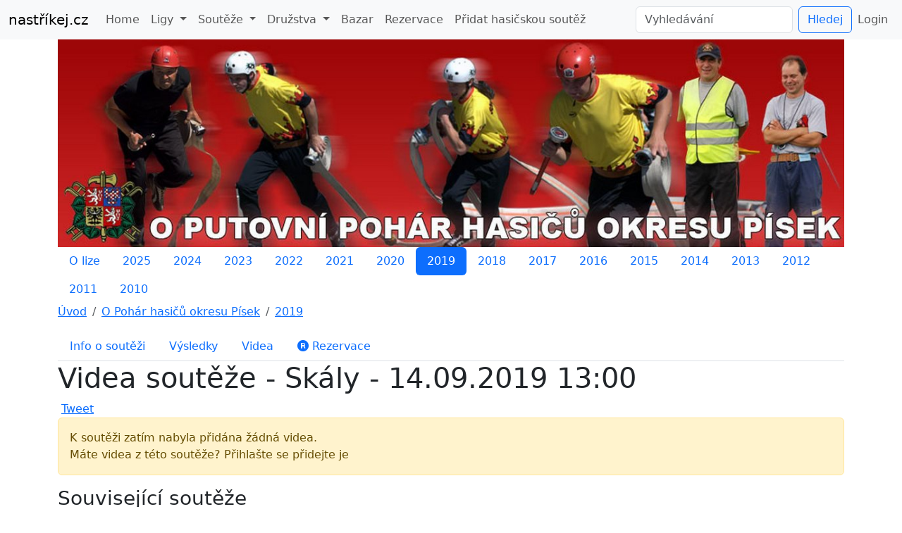

--- FILE ---
content_type: text/html; charset=utf-8
request_url: https://www.nastrikej.cz/hasicska-soutez/475-skaly-14-09-2019/videa
body_size: 3820
content:
<!doctype html>
<html lang="cz">
<head>

    <meta charset="utf-8">
    <meta name="viewport" content="width=device-width, initial-scale=1, shrink-to-fit=no">

    <title>Videa soutěže - Skály - 14.09.2019 13:00
</title>

    <link rel="stylesheet" href="/css/main.min.css?v=1">

    <link rel="shortcut icon" href="/favicon2.ico">
    <meta name="theme-color" content="#428bca">
    <link rel="icon" sizes="192x192" href="/pictures/nastrikej192.png">
</head>

<body>
<div id="fb-root"></div>
<script>(function (d, s, id) {
        var js, fjs = d.getElementsByTagName(s)[0];
        if (d.getElementById(id)) return;
        js = d.createElement(s);
        js.id = id;
        js.src = "//connect.facebook.net/cs_CZ/sdk.js#xfbml=1&version=v2.6";
        fjs.parentNode.insertBefore(js, fjs);
    }(document, 'script', 'facebook-jssdk'));</script>

<script> document.documentElement.className += ' js'</script>
<script>
    (function (i, s, o, g, r, a, m) {
        i['GoogleAnalyticsObject'] = r;
        i[r] = i[r] || function () {
            (i[r].q = i[r].q || []).push(arguments)
        }, i[r].l = 1 * new Date();
        a = s.createElement(o),
            m = s.getElementsByTagName(o)[0];
        a.async = 1;
        a.src = g;
        m.parentNode.insertBefore(a, m)
    })(window, document, 'script', '//www.google-analytics.com/analytics.js', 'ga');

    ga('create', 'UA-5714632-47', 'nastrikej.cz');
    ga('send', 'pageview');

</script>

<nav class="navbar navbar-expand-lg bg-light">
    <div class="container-fluid">
        <a class="navbar-brand" href="/">nastříkej.cz</a>
        <button class="navbar-toggler" type="button" data-bs-toggle="collapse" data-bs-target="#navbarSupportedContent" aria-controls="navbarSupportedContent" aria-expanded="false" aria-label="Toggle navigation">
            <span class="navbar-toggler-icon"></span>
        </button>
        <div class="collapse navbar-collapse" id="navbarSupportedContent">
            <ul class="navbar-nav me-auto mb-2 mb-lg-0">
                <li class="nav-item">
                    <a class="nav-link " aria-current="page" href="/">Home</a>
                </li>
                <li class="nav-item dropdown ">
                    <a class="nav-link dropdown-toggle" href="#" role="button" data-bs-toggle="dropdown" aria-expanded="false">
                        Ligy
                    </a>
                    <ul class="dropdown-menu">
                        <li><a class="dropdown-item" href="/liga/">Seznam lig</a></li>
                    </ul>
                </li>
                <li class="nav-item dropdown ">
                    <a class="nav-link dropdown-toggle" href="#" role="button" data-bs-toggle="dropdown" aria-expanded="false">
                        Soutěže
                    </a>
                    <ul class="dropdown-menu">
                        <li><a class="dropdown-item" href="/hasicske-souteze">Seznam soutěží</a></li>
                        <li><a class="dropdown-item" href="/soutez/add/">Přidat soutěž</a></li>
                    </ul>
                </li>
                <li class="nav-item dropdown ">
                    <a class="nav-link dropdown-toggle" href="#" role="button" data-bs-toggle="dropdown" aria-expanded="false">
                        Družstva
                    </a>
                    <ul class="dropdown-menu">
                        <li><a class="dropdown-item" href="/hasici/">Seznam družstev</a></li>
                    </ul>
                </li>
                <li class="nav-item">
                    <a class="nav-link " aria-current="page" href="/bazar/">Bazar</a>
                </li>
                <li class="nav-item">
                    <a class="nav-link " aria-current="page" href="/rezervace/">Rezervace</a>
                </li>
                <li class="nav-item">
                    <a class="nav-link " aria-current="page" href="/soutez/add/">Přidat hasičskou
                        soutěž</a>
                </li>
            </ul>
            <form class="d-flex" role="search" method="get" action="/vyhledavani/">
                <input class="form-control me-2" type="search" name="q" placeholder="Vyhledávání" aria-label="Vyhledávání">
                <button class="btn btn-outline-primary" type="submit">Hledej</button>
            </form>
            <ul class="navbar-nav d-flex">
                    <li class="nav-item">
                        <a class="nav-link" aria-current="page" href="/login/in/">Login</a>
                    </li>
            </ul>
        </div>
    </div>
</nav>


<div class="container box">






        <div class="header-league">
            <a href="/liga/phop"><img src="/pictures/league/1.jpg" alt="O Pohár hasičů okresu Písek"
                                                              class="img-fluid text-center"></a>
        </div>
        <ul class="nav nav-pills">
            <li class="nav-item">
                <a href="/liga/phop" class="nav-link ">O lize</a>
            </li>

                <li class="nav-item">
                    <a href="/liga/phop/2025" class="nav-link
                        
                            
                                
                            
                        
                        
                            
                        ">2025</a>
                </li>
                <li class="nav-item">
                    <a href="/liga/phop/2024" class="nav-link
                        
                            
                                
                            
                        
                        
                            
                        ">2024</a>
                </li>
                <li class="nav-item">
                    <a href="/liga/phop/2023" class="nav-link
                        
                            
                                
                            
                        
                        
                            
                        ">2023</a>
                </li>
                <li class="nav-item">
                    <a href="/liga/phop/2022" class="nav-link
                        
                            
                                
                            
                        
                        
                            
                        ">2022</a>
                </li>
                <li class="nav-item">
                    <a href="/liga/phop/2021" class="nav-link
                        
                            
                                
                            
                        
                        
                            
                        ">2021</a>
                </li>
                <li class="nav-item">
                    <a href="/liga/phop/2020" class="nav-link
                        
                            
                                
                            
                        
                        
                            
                        ">2020</a>
                </li>
                <li class="nav-item">
                    <a href="/liga/phop/2019" class="nav-link
                        
                            
                                active
                            
                        
                        
                            active
                        ">2019</a>
                </li>
                <li class="nav-item">
                    <a href="/liga/phop/2018" class="nav-link
                        
                            
                                
                            
                        
                        
                            
                        ">2018</a>
                </li>
                <li class="nav-item">
                    <a href="/liga/phop/2017" class="nav-link
                        
                            
                                
                            
                        
                        
                            
                        ">2017</a>
                </li>
                <li class="nav-item">
                    <a href="/liga/phop/2016" class="nav-link
                        
                            
                                
                            
                        
                        
                            
                        ">2016</a>
                </li>
                <li class="nav-item">
                    <a href="/liga/phop/2015" class="nav-link
                        
                            
                                
                            
                        
                        
                            
                        ">2015</a>
                </li>
                <li class="nav-item">
                    <a href="/liga/phop/2014" class="nav-link
                        
                            
                                
                            
                        
                        
                            
                        ">2014</a>
                </li>
                <li class="nav-item">
                    <a href="/liga/phop/2013" class="nav-link
                        
                            
                                
                            
                        
                        
                            
                        ">2013</a>
                </li>
                <li class="nav-item">
                    <a href="/liga/phop/2012" class="nav-link
                        
                            
                                
                            
                        
                        
                            
                        ">2012</a>
                </li>
                <li class="nav-item">
                    <a href="/liga/phop/2011" class="nav-link
                        
                            
                                
                            
                        
                        
                            
                        ">2011</a>
                </li>
                <li class="nav-item">
                    <a href="/liga/phop/2010" class="nav-link
                        
                            
                                
                            
                        
                        
                            
                        ">2010</a>
                </li>
        </ul>

        <ol class="breadcrumb" itemscope itemtype="http://data-vocabulary.org/Breadcrumb">
            <li class="breadcrumb-item">
                <a href="/" itemprop="url">
                    <span itemprop="title">Úvod</span>
                </a>
            </li>
            <li itemscope itemtype="http://data-vocabulary.org/Breadcrumb" class="breadcrumb-item">
                <a href="/liga/phop" itemprop="url">
                    <span itemprop="title">O Pohár hasičů okresu Písek</span>
                </a>
            </li>
                <li itemscope itemtype="http://data-vocabulary.org/Breadcrumb" class="breadcrumb-item">
                    <a href="/liga/phop/2019" itemprop="url">
                        <span itemprop="title">2019</span>
                    </a>
                </li>
        </ol>



    <ul class="nav nav-tabs">
        <li class="nav-item"><a href="/hasicska-soutez/475-skaly-14-09-2019" class="nav-link ">Info o soutěži</a></li>
            <li class="nav-item"><a href="/hasicska-soutez/475-skaly-14-09-2019/vysledky" class="nav-link ">Výsledky</a></li>
            <li class="nav-item"><a href="/hasicska-soutez/475-skaly-14-09-2019/videa" class="nav-link ">Videa</a></li>
            <li class="nav-item">
                <a href="/hasicska-soutez/475-skaly-14-09-2019/rezervace" class="nav-link ">
                    <i class="fa-solid fa-registered" aria-hidden="true"></i> Rezervace</a></li>
    </ul>

<h1>Videa soutěže - Skály - 14.09.2019 13:00</h1>

<div class="share">
    <div class="fb-like" data-href="https://www.nastrikej.cz/hasicska-soutez/475-skaly-14-09-2019/videa" data-layout="standard" data-action="like" data-show-faces="true" data-share="true"></div>
    <g:plusone></g:plusone>
    <a href="https://twitter.com/share" class="twitter-share-button" data-lang="cs">Tweet</a>
</div>

    <div class="alert alert-warning">K soutěži zatím nabyla přidána žádná videa.<br/>Máte videa z této soutěže? Přihlašte se přidejte je</div>

<h3>Související soutěže</h3>
    <div class="table-responsive">
        <table class="table table-striped table-bordered table-hover">
            <thead>
                <tr>
                    <th>Datum a čas</th>
                    <th>Den</th>
                    <th>Místo konání</th>
                    <th>Okres</th>
                    <th>Liga</th>
                    <th>Terče</th>

                </tr>
            </thead>
            <tbody data-link="row" class="rowlink">
                    <tr>
                        <td>
                            <div itemscope itemtype="http://data-vocabulary.org/Event">
                                <span itemprop="name" class="hide">Hasičská soutěž - Boudy - 27.04.2019 13:00</span>
                                <span itemprop="summary" class="hide">Hasičská soutěž - Boudy - 27.04.2019 13:00</span>
                                <span itemprop="eventType" class="hide">Požární útok</span>
                                <time itemprop="startDate" datetime="2019-04-27 13:00:00" class="hide">27.04.2019 13:00</time>
                                <span itemprop="location" class="hide">Boudy (okres: Písek, Jihočeský kraj)</span>
                                <span itemprop="description" class="hide">hřiště Boudy</span>
                            </div>

                            <a href="/hasicska-soutez/470-boudy-27-04-2019">27.4.2019 13:00</a>
                            <span class="fa-solid fa-square-check" title="2019-09-23 10:06:11"></span>
                        </td>
                        <td>so </td>
                        <td>Boudy</a></td>
                        <td>PI</td>
                        <td><a href="/liga/phop/2019">O Pohár hasičů okresu Písek</td>
                        <td>Sklopné</td>
                    </tr>
                    <tr>
                        <td>
                            <div itemscope itemtype="http://data-vocabulary.org/Event">
                                <span itemprop="name" class="hide">Hasičská soutěž - Jehnědno - 04.05.2019 13:00</span>
                                <span itemprop="summary" class="hide">Hasičská soutěž - Jehnědno - 04.05.2019 13:00</span>
                                <span itemprop="eventType" class="hide">Požární útok</span>
                                <time itemprop="startDate" datetime="2019-05-04 13:00:00" class="hide">04.05.2019 13:00</time>
                                <span itemprop="location" class="hide">Jehnědno (okres: Písek, Jihočeský kraj)</span>
                                <span itemprop="description" class="hide">louka Jehnědno</span>
                            </div>

                            <a href="/hasicska-soutez/471-jehnedno-04-05-2019">4.5.2019 13:00</a>
                            <span class="fa-solid fa-square-check" title="2019-09-23 10:10:45"></span>
                        </td>
                        <td>so </td>
                        <td>Jehnědno</a></td>
                        <td>PI</td>
                        <td><a href="/liga/phop/2019">O Pohár hasičů okresu Písek</td>
                        <td>Sklopné</td>
                    </tr>
                    <tr>
                        <td>
                            <div itemscope itemtype="http://data-vocabulary.org/Event">
                                <span itemprop="name" class="hide">Hasičská soutěž - Zbelítov - 20.07.2019 13:00</span>
                                <span itemprop="summary" class="hide">Hasičská soutěž - Zbelítov - 20.07.2019 13:00</span>
                                <span itemprop="eventType" class="hide">Požární útok</span>
                                <time itemprop="startDate" datetime="2019-07-20 13:00:00" class="hide">20.07.2019 13:00</time>
                                <span itemprop="location" class="hide">Zbelítov (okres: Písek, Jihočeský kraj)</span>
                                <span itemprop="description" class="hide">louka Zbelítov</span>
                            </div>

                            <a href="/hasicska-soutez/472-zbelitov-20-07-2019">20.7.2019 13:00</a>
                            <span class="fa-solid fa-square-check" title="2019-09-23 10:21:12"></span>
                        </td>
                        <td>so </td>
                        <td>Zbelítov</a></td>
                        <td>PI</td>
                        <td><a href="/liga/phop/2019">O Pohár hasičů okresu Písek</td>
                        <td>Nástřikové</td>
                    </tr>
                    <tr>
                        <td>
                            <div itemscope itemtype="http://data-vocabulary.org/Event">
                                <span itemprop="name" class="hide">Hasičská soutěž - Milevsko - 24.08.2019 13:00</span>
                                <span itemprop="summary" class="hide">Hasičská soutěž - Milevsko - 24.08.2019 13:00</span>
                                <span itemprop="eventType" class="hide">Požární útok</span>
                                <time itemprop="startDate" datetime="2019-08-24 13:00:00" class="hide">24.08.2019 13:00</time>
                                <span itemprop="location" class="hide">Milevsko (okres: Písek, Jihočeský kraj)</span>
                                <span itemprop="description" class="hide">stadion Milevsko</span>
                            </div>

                            <a href="/hasicska-soutez/473-milevsko-24-08-2019">24.8.2019 13:00</a>
                            <span class="fa-solid fa-square-check" title="2019-09-23 10:32:43"></span>
                        </td>
                        <td>so </td>
                        <td>Milevsko</a></td>
                        <td>PI</td>
                        <td><a href="/liga/phop/2019">O Pohár hasičů okresu Písek</td>
                        <td>Nástřikové</td>
                    </tr>
                    <tr>
                        <td>
                            <div itemscope itemtype="http://data-vocabulary.org/Event">
                                <span itemprop="name" class="hide">Hasičská soutěž - Mirotice - 07.09.2019 13:00</span>
                                <span itemprop="summary" class="hide">Hasičská soutěž - Mirotice - 07.09.2019 13:00</span>
                                <span itemprop="eventType" class="hide">Požární útok</span>
                                <time itemprop="startDate" datetime="2019-09-07 13:00:00" class="hide">07.09.2019 13:00</time>
                                <span itemprop="location" class="hide">Mirotice (okres: Písek, Jihočeský kraj)</span>
                                <span itemprop="description" class="hide">hřiště Mirotice</span>
                            </div>

                            <a href="/hasicska-soutez/474-mirotice-07-09-2019">7.9.2019 13:00</a>
                            <span class="fa-solid fa-square-check" title="2019-09-23 10:41:21"></span>
                        </td>
                        <td>so </td>
                        <td>Mirotice</a></td>
                        <td>PI</td>
                        <td><a href="/liga/phop/2019">O Pohár hasičů okresu Písek</td>
                        <td>Nástřikové</td>
                    </tr>
                    <tr>
                        <td>
                            <div itemscope itemtype="http://data-vocabulary.org/Event">
                                <span itemprop="name" class="hide">Hasičská soutěž - Skály - 14.09.2019 13:00</span>
                                <span itemprop="summary" class="hide">Hasičská soutěž - Skály - 14.09.2019 13:00</span>
                                <span itemprop="eventType" class="hide">Požární útok</span>
                                <time itemprop="startDate" datetime="2019-09-14 13:00:00" class="hide">14.09.2019 13:00</time>
                                <span itemprop="location" class="hide">Skály (okres: Písek, Jihočeský kraj)</span>
                                <span itemprop="description" class="hide">hřiště Skály</span>
                            </div>

                            <a href="/hasicska-soutez/475-skaly-14-09-2019">14.9.2019 13:00</a>
                            <span class="fa-solid fa-square-check" title="2020-07-06 20:15:23"></span>
                        </td>
                        <td>so </td>
                        <td>Skály</a></td>
                        <td>PI</td>
                        <td><a href="/liga/phop/2019">O Pohár hasičů okresu Písek</td>
                        <td>Nástřikové</td>
                    </tr>
                    <tr>
                        <td>
                            <div itemscope itemtype="http://data-vocabulary.org/Event">
                                <span itemprop="name" class="hide">Hasičská soutěž - Osek - 28.09.2019 13:00</span>
                                <span itemprop="summary" class="hide">Hasičská soutěž - Osek - 28.09.2019 13:00</span>
                                <span itemprop="eventType" class="hide">Požární útok</span>
                                <time itemprop="startDate" datetime="2019-09-28 13:00:00" class="hide">28.09.2019 13:00</time>
                                <span itemprop="location" class="hide">Osek (okres: Písek, Jihočeský kraj)</span>
                                <span itemprop="description" class="hide">louka Osek</span>
                            </div>

                            <a href="/hasicska-soutez/476-osek-28-09-2019">28.9.2019 13:00</a>
                            <span class="fa-solid fa-square-check" title="2020-07-06 20:21:14"></span>
                        </td>
                        <td>so </td>
                        <td>Osek</a></td>
                        <td>PI</td>
                        <td><a href="/liga/phop/2019">O Pohár hasičů okresu Písek</td>
                        <td>Nástřikové</td>
                    </tr>
            </tbody>
        </table>
    </div>


    <div class="text-center">
        <script async src="//pagead2.googlesyndication.com/pagead/js/adsbygoogle.js"></script>
        <!-- NastrikejBottom-responsive -->
        <ins class="adsbygoogle"
             style="display:block"
             data-ad-client="ca-pub-6870659265449635"
             data-ad-slot="6801840332"
             data-ad-format="auto"></ins>
        <script>
            (adsbygoogle = window.adsbygoogle || []).push({});
        </script>
    </div>
</div>


<div class="footer">
        <div class="container">
            <div class="col text-center">
                Nastříkej.cz, info@nastrikej.cz | Neoficiální výsledky |
                <a href="https://www.facebook.com/nastrikejcz-867094960068108" target="_blank"><img src="/pictures/fb.png"
                                                                           alt="Sledujte nás na Facebooku"></a> |
                <a href="/homepage/privacy-policy/">Privacy policy</a> |
                <a href="/homepage/terms-of-use/">Terms of use</a>
            </div>
        </div>
        </div>


<script src="/js/main.min.js?v=1"></script>

<script type="text/javascript" src="/js/jquery-ui.min.js"></script>

<script src="https://maps.googleapis.com/maps/api/js?libraries=places&amp;key=AIzaSyBVaO9ksVy8p1xr-nt9e9org7Zz-mqHg0c" type="text/javascript"></script>


<script>
    //G+ share
    window.___gcfg = {
        lang: 'en-US'
    };
    (function () {
        var po = document.createElement('script');
        po.type = 'text/javascript';
        po.async = true;
        po.src = 'https://apis.google.com/js/plusone.js';
        var s = document.getElementsByTagName('script')[0];
        s.parentNode.insertBefore(po, s);
    })();
</script>
</body>
</html>


--- FILE ---
content_type: text/html; charset=utf-8
request_url: https://accounts.google.com/o/oauth2/postmessageRelay?parent=https%3A%2F%2Fwww.nastrikej.cz&jsh=m%3B%2F_%2Fscs%2Fabc-static%2F_%2Fjs%2Fk%3Dgapi.lb.en.2kN9-TZiXrM.O%2Fd%3D1%2Frs%3DAHpOoo_B4hu0FeWRuWHfxnZ3V0WubwN7Qw%2Fm%3D__features__
body_size: 163
content:
<!DOCTYPE html><html><head><title></title><meta http-equiv="content-type" content="text/html; charset=utf-8"><meta http-equiv="X-UA-Compatible" content="IE=edge"><meta name="viewport" content="width=device-width, initial-scale=1, minimum-scale=1, maximum-scale=1, user-scalable=0"><script src='https://ssl.gstatic.com/accounts/o/2580342461-postmessagerelay.js' nonce="qqH_kRhWJYhzR_G6eKwiSg"></script></head><body><script type="text/javascript" src="https://apis.google.com/js/rpc:shindig_random.js?onload=init" nonce="qqH_kRhWJYhzR_G6eKwiSg"></script></body></html>

--- FILE ---
content_type: text/html; charset=utf-8
request_url: https://www.google.com/recaptcha/api2/aframe
body_size: 267
content:
<!DOCTYPE HTML><html><head><meta http-equiv="content-type" content="text/html; charset=UTF-8"></head><body><script nonce="wlbLCz7kAsdKjbG1euCkrw">/** Anti-fraud and anti-abuse applications only. See google.com/recaptcha */ try{var clients={'sodar':'https://pagead2.googlesyndication.com/pagead/sodar?'};window.addEventListener("message",function(a){try{if(a.source===window.parent){var b=JSON.parse(a.data);var c=clients[b['id']];if(c){var d=document.createElement('img');d.src=c+b['params']+'&rc='+(localStorage.getItem("rc::a")?sessionStorage.getItem("rc::b"):"");window.document.body.appendChild(d);sessionStorage.setItem("rc::e",parseInt(sessionStorage.getItem("rc::e")||0)+1);localStorage.setItem("rc::h",'1769619355773');}}}catch(b){}});window.parent.postMessage("_grecaptcha_ready", "*");}catch(b){}</script></body></html>